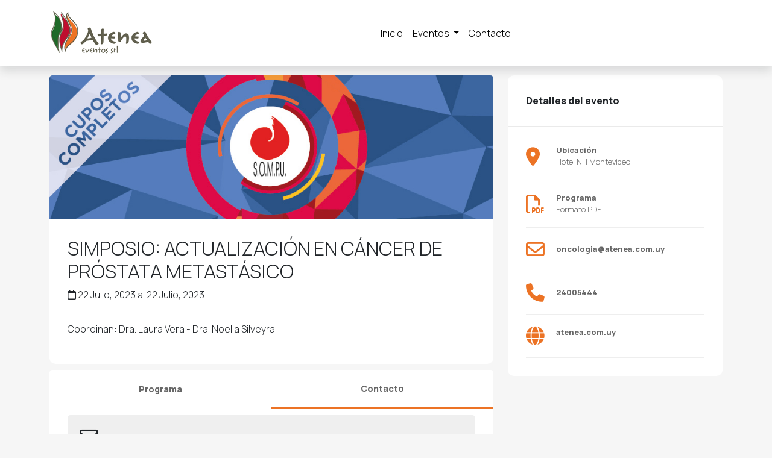

--- FILE ---
content_type: text/html; charset=UTF-8
request_url: https://atenea.com.uy/eventos/simposio-actualizacion-en-cancer-de-prostata-metastasico
body_size: 3470
content:
<!DOCTYPE html>
<html lang="es" dir="ltr">
  <head>
    <meta charset="utf-8" />
<noscript><style>form.antibot * :not(.antibot-message) { display: none !important; }</style>
</noscript><meta name="Generator" content="Drupal 10 (https://www.drupal.org)" />
<meta name="MobileOptimized" content="width" />
<meta name="HandheldFriendly" content="true" />
<meta name="viewport" content="width=device-width, initial-scale=1.0" />
<link rel="icon" href="/themes/atenea/favicon.ico" type="image/vnd.microsoft.icon" />
<link rel="canonical" href="https://atenea.com.uy/eventos/simposio-actualizacion-en-cancer-de-prostata-metastasico" />
<link rel="shortlink" href="https://atenea.com.uy/node/17" />

    <title>SIMPOSIO: ACTUALIZACIÓN EN CÁNCER DE PRÓSTATA METASTÁSICO | Atenea</title>
    <link rel="stylesheet" media="all" href="/sites/default/files/css/css_87GMcmxT1ib8ziQiU2KUAnTDFtZQV6iP-KGslA9LigM.css" />
<link rel="stylesheet" media="all" href="/sites/default/files/css/css_8Z10OPVqq-EG5rwtOjJFPNslkThpmmlcbxqTIMg4Pn0.css" />
<link rel="stylesheet" media="all" href="https://cdn.jsdelivr.net/npm/bootstrap@5.3.0-alpha1/dist/css/bootstrap.min.css" crossorigin="anonymous" integrity="sha384-GLhlTQ8iRABdZLl6O3oVMWSktQOp6b7In1Zl3/Jr59b6EGGoI1aFkw7cmDA6j6gD" />
<link rel="stylesheet" media="all" href="https://cdnjs.cloudflare.com/ajax/libs/animate.css/4.1.1/animate.min.css" />
<link rel="stylesheet" media="all" href="https://fonts.googleapis.com/css2?family=Manrope:wght@300;800&amp;family=Tilt+Neon&amp;family=Titillium+Web:wght@300;400;500;700&amp;display=swap" />

    
  </head>
  <body class="path-node page-node-type-evento">
        <a href="#main-content" class="visually-hidden focusable skip-link">
      Pasar al contenido principal
    </a>
    
      <div class="dialog-off-canvas-main-canvas" data-off-canvas-main-canvas>
    <div class="layout-container">
	<header role="banner">
	<nav class="navbar navbar-expand-lg navbar-light bg-light shadow">
		<div class="container">
			<a class="navbar-brand" href="/"><img src="/themes/atenea/images/atenea.png" class="img-fluid"/></a>
			<button class="navbar-toggler" type="button" data-bs-toggle="collapse" data-bs-target="#navbarNavDropdown" aria-controls="navbarNavDropdown" aria-expanded="false" aria-label="Toggle navigation">
				<span class="navbar-toggler-icon"></span>
			</button>
			<div class="collapse navbar-collapse justify-content-center" id="navbarNavDropdown">
				  <div class="region region-mainmenu">
    <nav role="navigation" aria-labelledby="block-atenea-main-menu-menu" id="block-atenea-main-menu" class="block block-menu navigation menu--main">
            
  <h2 class="visually-hidden" id="block-atenea-main-menu-menu">Navegación principal</h2>
  

        

										  <ul class="navbar-nav">
																																<li class="nav-item" ><a href="/" class="nav-link" data-drupal-link-system-path="&lt;front&gt;">Inicio</a></li>
																																				                  <li class="nav-item dropdown">
                    <a href="/" class="nav-link dropdown-toggle" data-bs-toggle="dropdown">Eventos
											<span class="caret"></span>
										</a>
																					<ul class="dropdown-menu" role="menu" aria-labelledby="dLabel">
																																	<li class="nav-item" ><a href="/" class="nav-link" data-drupal-link-system-path="&lt;front&gt;">Próximos Eventos</a></li>
																												<li class="nav-item" ><a href="/eventos-anteriores" class="nav-link" data-drupal-link-system-path="node/24">Eventos Anteriores</a></li>
																		</ul>
							
									</li>
																																				<li class="nav-item" ><a href="/contacto" class="nav-link" data-drupal-link-system-path="node/22">Contacto</a></li>
																		</ul>
							



  </nav>

  </div>


			</div>
		</div>
	</div>
</nav></header>
	
	<main role="main">
		<a id="main-content" tabindex="-1"></a>
		
		<div
			class="layout-content container">
						<div class="row mt-3">
				<div
					class="col-md-8">
										<div class="evento-widget">
													<div class="evento-header gt-image">
								<img class="img-fluid" src="/sites/default/files/2023-07/header-sompu_0.jpg" alt=" "/>
							</div>
												<h2 class="evento-titulo">
							SIMPOSIO: ACTUALIZACIÓN EN CÁNCER DE PRÓSTATA METASTÁSICO</h2>
						<i class="fa-regular fa-calendar"></i>
						22  Julio,  2023
						al
						22  Julio,  2023
													<hr>
							<p>Coordinan: Dra. Laura Vera -  Dra. Noelia Silveyra</p>
											</div>
          										        					                                            										<div class="evento-widget" id="evento-tabs">
						<ul class="evento-tabs nav nav-pills" id="pills-tab" role="tablist">
																						<li class="nav-item" role="presentation">
									<button class="nav-link" id="pills-profile-tab" data-bs-toggle="pill" data-bs-target="#pills-programa" type="button" role="tab" aria-controls="pills-programa" aria-selected="false">Programa</button>
								</li>
																					<li class="nav-item" role="presentation">
								<button class="nav-link active" id="pills-contact-tab" data-bs-toggle="pill" data-bs-target="#pills-contact" type="button" role="tab" aria-controls="pills-contacto" aria-selected="false">Contacto</button>
							</li>
						</ul>
						<div class="tab-content" id="pills-tabContent">
														<div class="tab-pane fade" id="pills-programa" role="tabpanel" aria-labelledby="pills-programa-tab">
																									<a class="a-programa" href="/sites/default/files/2023-07/programa%20prostata.pdf">
										<div class="panel-programa">
											<div class="widget-li-icono">
												<i class="fa-regular fa-file-pdf"></i>
											</div>
											<div class="widget-li-content">
												<div class="widget-li-content-title">
													Programa completo
												</div>
												<div class="widget-li-content-inner">
													Documento pdf
												</div>
											</div>
										</div>
									</a>
															</div>
							<div class="tab-pane fade" id="pills-posters" role="tabpanel" aria-labelledby="pills-posters-tab">
															</div>
							<div class="tab-pane fade show active " id="pills-contact" role="tabpanel" aria-labelledby="pills-contacto-tab">
																	<div class="panel-programa align-items-center">
										<div class="widget-li-icono">
											<i class="fa-regular fa-envelope"></i>
										</div>
										<div class="widget-li-content">
											<div class="widget-li-content-title">
												<a href="mailto:oncologia@atenea.com.uy">oncologia@atenea.com.uy</a>
											</div>
										</div>
									</div>
																									<div class="panel-programa align-items-center">
										<div class="widget-li-icono">
											<i class="fa-solid fa-phone"></i>
										</div>
										<div class="widget-li-content">
											<div class="widget-li-content-title">
												24005444
											</div>
										</div>
									</div>
																									<div class="panel-programa align-items-center">
										<div class="widget-li-icono">
											<i class="fa-solid fa-globe"></i>
										</div>
										<div class="widget-li-content">
											<div class="widget-li-content-title">
												<a href="atenea.com.uy">atenea.com.uy</a>
											</div>
										</div>
									</div>
															</div>
						</div>
						  <div class="region region-content">
    <div data-drupal-messages-fallback class="hidden"></div>
<div id="block-atenea-content" class="block block-system block-system-main-block">
  
    
      
<article data-history-node-id="17" role="article" class="node node--type-evento node--view-mode-full">

  
    

  
  <div class="node__content">
    
  </div>

</article>

  </div>

  </div>

					</div>
				</div>
								<div class="col-md-4">
					<div class="evento-widget">
						<div class="widget-title">
							<span>Detalles del evento</span>
						</div>
						<div class="widget-content">
							<ul>
                                                <li class="ubicacion">
                  <div class="widget-li-all d-flex align-items-center">
                    <div class="widget-li-icono">
                      <i class="fa-solid fa-location-dot"></i>
                    </div>
                    <div class="widget-li-content">
                      <div class="widget-li-content-title">
                        Ubicación
                      </div>
                      <div class="widget-li-content-inner">
                        Hotel NH Montevideo
                      </div>
                    </div>
                  </div>
                </li>
                                                                                                <a href="/sites/default/files/2023-07/programa%20prostata.pdf">
                <li class="programa">
                  <div class="widget-li-all d-flex align-items-center">
                    <div class="widget-li-icono">
                    <i class="fa-regular fa-file-pdf"></i>
                    </div>
                    <div class="widget-li-content">
                        <div class="widget-li-content-title">
                      Programa
                        </div>
                        <div class="widget-li-content-inner">
                            Formato PDF
                        </div>
                    </div>
                  </div>
                </li></a>
                                                                                    
                                                <a href="mailto:oncologia@atenea.com.uy">
                    <li class="expositores">
                      <div class="widget-li-all d-flex align-items-center">
                        <div class="widget-li-icono">
                            <i class="fa-regular fa-envelope"></i>
                        </div>
                        <div class="widget-li-content">
                            <div class="widget-li-content-title">
                                oncologia@atenea.com.uy
                            </div>
                        </div>
                      </div>
                    </li>
                </a>
                                                                        <li class="expositores">
                          <div class="widget-li-all d-flex align-items-center">
                            <div class="widget-li-icono">
                                  <i class="fa-solid fa-phone"></i>
                            </div>
                            <div class="widget-li-content">
                                <div class="widget-li-content-title">
                                      24005444
                                </div>
                            </div>
                          </div>
                        </li>
                                                                <a href="atenea.com.uy">
                        <li class="expositores">
                            <div class="widget-li-icono">
                                <i class="fa-solid fa-globe"></i>
                            </div>
                            <div class="widget-li-content">
                                <div class="widget-li-content-title">
                                    atenea.com.uy
                                </div>
                            </div>
                        </li>
                    </a>
                                                						</ul>
					</div>
				</div>
			</div>
		</div>
	</div></main>
	<footer>
	  <div class="region region-footer">
    <div id="block-piedepagina" class="block block-block-content block-block-content63e9f375-7e0d-480d-9a91-21911ccca204">
  
    
      
            <div class="clearfix text-formatted field field--name-body field--type-text-with-summary field--label-hidden field__item"><div class="row row-cols-1 row-cols-sm-2 row-cols-md-3 py-5 border-top"><div class="col mb-3"><p class="text-muted text-center"><img data-entity-uuid="f0c61e93-c86c-47d7-822d-274b4a82737a" data-entity-type="file" src="/sites/default/files/inline-images/atenea-footer.png"></p></div><div class="col mb-4"><p><em><i class="fa-solid fa-location-dot">‌‌‌</i></em> Av. 8 de Octubre 2254 of. 205 (Esq. 18 de Julio)</p><p><em><i class="fa-solid fa-location-dot">‌‌‌</i></em> Montevideo - Uruguay</p><p><em><i class="fa-solid fa-phone">‌‌</i></em> Telefax: ++ (598) 2400 5444</p><p><em><i class="fa-solid fa-envelope">‌‌</i></em> Mail: <a href="mailto:atenea@atenea.com.uy">atenea@atenea.com.uy</a></p><p><em>‌<i class="fa-solid fa-clock">‌‌</i></em> Horario de atención: Lunes a viernes de 10.00 a 17.00hs.</p></div><div class="col mb-4"><ul class="nav flex-column"><li class="nav-item mb-2"><a class="nav-link p-0 text-muted" href="https://www.facebook.com/pages/biz/montevideo/Atenea-Eventos-458884494484617/"><em><i class="fab fa-facebook-f">‌</i></em></a></li><li class="nav-item mb-2"><a class="nav-link p-0 text-muted" href="https://www.facebook.com/pages/biz/montevideo/Atenea-Eventos-458884494484617/"><em><i class="fa-brands fa-twitter">‌</i></em></a></li><li class="nav-item mb-2"><a class="nav-link p-0 text-muted" href="https://www.instagram.com/ateneaeventosuy/"><em><i class="fa-brands fa-instagram">‌</i></em></a></li></ul></div></div></div>
      
  </div>

  </div>

</footer>
</div></p>

  </div>

    
    <script type="application/json" data-drupal-selector="drupal-settings-json">{"path":{"baseUrl":"\/","scriptPath":null,"pathPrefix":"","currentPath":"node\/17","currentPathIsAdmin":false,"isFront":false,"currentLanguage":"es"},"pluralDelimiter":"\u0003","suppressDeprecationErrors":true,"user":{"uid":0,"permissionsHash":"cf6e50e2cd31a5cf3f61880eb70af4153ba48102424ecde5556bf5337f2df229"}}</script>
<script src="/sites/default/files/js/js_x0YXN5P0awhm1WGzpPSRQwW_4yxWvhJsz4ijE1hDNC0.js"></script>
<script src="https://cdn.jsdelivr.net/npm/@popperjs/core@2.11.6/dist/umd/popper.min.js"></script>
<script src="https://cdn.jsdelivr.net/npm/bootstrap@5.3.0-alpha1/dist/js/bootstrap.min.js"></script>
<script src="https://kit.fontawesome.com/777f16d055.js"></script>

  </body>
</html>


--- FILE ---
content_type: text/css
request_url: https://atenea.com.uy/sites/default/files/css/css_8Z10OPVqq-EG5rwtOjJFPNslkThpmmlcbxqTIMg4Pn0.css
body_size: 4085
content:
html{line-height:1.15;-webkit-text-size-adjust:100%;}body{margin:0;}main{display:block;}h1{font-size:2em;margin:0.67em 0;}hr{box-sizing:content-box;height:0;overflow:visible;}pre{font-family:monospace,monospace;font-size:1em;}a{background-color:transparent;}abbr[title]{border-bottom:none;text-decoration:underline;text-decoration:underline dotted;}b,strong{font-weight:bolder;}code,kbd,samp{font-family:monospace,monospace;font-size:1em;}small{font-size:80%;}sub,sup{font-size:75%;line-height:0;position:relative;vertical-align:baseline;}sub{bottom:-0.25em;}sup{top:-0.5em;}img{border-style:none;}button,input,optgroup,select,textarea{font-family:inherit;font-size:100%;line-height:1.15;margin:0;}button,input{overflow:visible;}button,select{text-transform:none;}button,[type="button"],[type="reset"],[type="submit"]{-webkit-appearance:button;}button::-moz-focus-inner,[type="button"]::-moz-focus-inner,[type="reset"]::-moz-focus-inner,[type="submit"]::-moz-focus-inner{border-style:none;padding:0;}button:-moz-focusring,[type="button"]:-moz-focusring,[type="reset"]:-moz-focusring,[type="submit"]:-moz-focusring{outline:1px dotted ButtonText;}fieldset{padding:0.35em 0.75em 0.625em;}legend{box-sizing:border-box;color:inherit;display:table;max-width:100%;padding:0;white-space:normal;}progress{vertical-align:baseline;}textarea{overflow:auto;}[type="checkbox"],[type="radio"]{box-sizing:border-box;padding:0;}[type="number"]::-webkit-inner-spin-button,[type="number"]::-webkit-outer-spin-button{height:auto;}[type="search"]{-webkit-appearance:textfield;outline-offset:-2px;}[type="search"]::-webkit-search-decoration{-webkit-appearance:none;}::-webkit-file-upload-button{-webkit-appearance:button;font:inherit;}details{display:block;}summary{display:list-item;}template{display:none;}[hidden]{display:none;}
svg:not(:root){overflow:hidden;}input[type="search"]::-webkit-search-cancel-button{-webkit-appearance:none;}@media screen and (-ms-high-contrast:active),(-ms-high-contrast:none){summary{display:block;}}@supports (-ms-ime-align:auto){summary{display:block;}}
.action-links{margin:1em 0;padding:0;list-style:none;}[dir="rtl"] .action-links{margin-right:0;}.action-links li{display:inline-block;margin:0 0.3em;}.action-links li:first-child{margin-left:0;}[dir="rtl"] .action-links li:first-child{margin-right:0;margin-left:0.3em;}.button-action{display:inline-block;padding:0.2em 0.5em 0.3em;text-decoration:none;line-height:160%;}.button-action:before{margin-left:-0.1em;padding-right:0.2em;content:"+";font-weight:900;}[dir="rtl"] .button-action:before{margin-right:-0.1em;margin-left:0;padding-right:0;padding-left:0.2em;}
.breadcrumb{padding-bottom:0.5em;}.breadcrumb ol{margin:0;padding:0;}[dir="rtl"] .breadcrumb ol{margin-right:0;}.breadcrumb li{display:inline;margin:0;padding:0;list-style-type:none;}.breadcrumb li:before{content:" \BB ";}.breadcrumb li:first-child:before{content:none;}
.button,.image-button{margin-right:1em;margin-left:1em;}.button:first-child,.image-button:first-child{margin-right:0;margin-left:0;}
.container-inline label:after,.container-inline .label:after{content:":";}.form-type-radios .container-inline label:after,.form-type-checkboxes .container-inline label:after{content:"";}.form-type-radios .container-inline .form-type-radio,.form-type-checkboxes .container-inline .form-type-checkbox{margin:0 1em;}.container-inline .form-actions,.container-inline.form-actions{margin-top:0;margin-bottom:0;}
details{margin-top:1em;margin-bottom:1em;border:1px solid #ccc;}details > .details-wrapper{padding:0.5em 1.5em;}summary{padding:0.2em 0.5em;cursor:pointer;}
.exposed-filters .filters{float:left;margin-right:1em;}[dir="rtl"] .exposed-filters .filters{float:right;margin-right:0;margin-left:1em;}.exposed-filters .form-item{margin:0 0 0.1em 0;padding:0;}.exposed-filters .form-item label{float:left;width:10em;font-weight:normal;}[dir="rtl"] .exposed-filters .form-item label{float:right;}.exposed-filters .form-select{width:14em;}.exposed-filters .current-filters{margin-bottom:1em;}.exposed-filters .current-filters .placeholder{font-weight:bold;font-style:normal;}.exposed-filters .additional-filters{float:left;margin-right:1em;}[dir="rtl"] .exposed-filters .additional-filters{float:right;margin-right:0;margin-left:1em;}
.field__label{font-weight:bold;}.field--label-inline .field__label,.field--label-inline .field__items{float:left;}.field--label-inline .field__label,.field--label-inline > .field__item,.field--label-inline .field__items{padding-right:0.5em;}[dir="rtl"] .field--label-inline .field__label,[dir="rtl"] .field--label-inline .field__items{padding-right:0;padding-left:0.5em;}.field--label-inline .field__label::after{content:":";}
form .field-multiple-table{margin:0;}form .field-multiple-table .field-multiple-drag{width:30px;padding-right:0;}[dir="rtl"] form .field-multiple-table .field-multiple-drag{padding-left:0;}form .field-multiple-table .field-multiple-drag .tabledrag-handle{padding-right:0.5em;}[dir="rtl"] form .field-multiple-table .field-multiple-drag .tabledrag-handle{padding-right:0;padding-left:0.5em;}form .field-add-more-submit{margin:0.5em 0 0;}.form-item,.form-actions{margin-top:1em;margin-bottom:1em;}tr.odd .form-item,tr.even .form-item{margin-top:0;margin-bottom:0;}.form-composite > .fieldset-wrapper > .description,.form-item .description{font-size:0.85em;}label.option{display:inline;font-weight:normal;}.form-composite > legend,.label{display:inline;margin:0;padding:0;font-size:inherit;font-weight:bold;}.form-checkboxes .form-item,.form-radios .form-item{margin-top:0.4em;margin-bottom:0.4em;}.form-type-radio .description,.form-type-checkbox .description{margin-left:2.4em;}[dir="rtl"] .form-type-radio .description,[dir="rtl"] .form-type-checkbox .description{margin-right:2.4em;margin-left:0;}.marker{color:#e00;}.form-required:after{display:inline-block;width:6px;height:6px;margin:0 0.3em;content:"";vertical-align:super;background-image:url(/themes/atenea/images/icons/required.svg);background-repeat:no-repeat;background-size:6px 6px;}abbr.tabledrag-changed,abbr.ajax-changed{border-bottom:none;}.form-item input.error,.form-item textarea.error,.form-item select.error{border:2px solid red;}.form-item--error-message:before{display:inline-block;width:14px;height:14px;content:"";vertical-align:sub;background:url(/themes/atenea/images/icons/error.svg) no-repeat;background-size:contain;}
.icon-help{padding:1px 0 1px 20px;background:url(/themes/atenea/images/icons/help.png) 0 50% no-repeat;}[dir="rtl"] .icon-help{padding:1px 20px 1px 0;background-position:100% 50%;}.feed-icon{display:block;overflow:hidden;width:16px;height:16px;text-indent:-9999px;background:url(/themes/atenea/images/icons/feed.svg) no-repeat;}
.form--inline .form-item{float:left;margin-right:0.5em;}[dir="rtl"] .form--inline .form-item{float:right;margin-right:0;margin-left:0.5em;}[dir="rtl"] .views-filterable-options-controls .form-item{margin-right:2%;}.form--inline .form-item-separator{margin-top:2.3em;margin-right:1em;margin-left:0.5em;}[dir="rtl"] .form--inline .form-item-separator{margin-right:0.5em;margin-left:1em;}.form--inline .form-actions{clear:left;}[dir="rtl"] .form--inline .form-actions{clear:right;}
.item-list .title{font-weight:bold;}.item-list ul{margin:0 0 0.75em 0;padding:0;}.item-list li{margin:0 0 0.25em 1.5em;padding:0;}[dir="rtl"] .item-list li{margin:0 1.5em 0.25em 0;}.item-list--comma-list{display:inline;}.item-list--comma-list .item-list__comma-list,.item-list__comma-list li,[dir="rtl"] .item-list--comma-list .item-list__comma-list,[dir="rtl"] .item-list__comma-list li{margin:0;}
button.link{margin:0;padding:0;cursor:pointer;border:0;background:transparent;font-size:1em;}label button.link{font-weight:bold;}
ul.inline,ul.links.inline{display:inline;padding-left:0;}[dir="rtl"] ul.inline,[dir="rtl"] ul.links.inline{padding-right:0;padding-left:15px;}ul.inline li{display:inline;padding:0 0.5em;list-style-type:none;}ul.links a.is-active{color:#000;}
ul.menu{margin-left:1em;padding:0;list-style:none outside;text-align:left;}[dir="rtl"] ul.menu{margin-right:1em;margin-left:0;text-align:right;}.menu-item--expanded{list-style-type:circle;list-style-image:url(/themes/atenea/images/icons/menu-expanded.png);}.menu-item--collapsed{list-style-type:disc;list-style-image:url(/themes/atenea/images/icons/menu-collapsed.png);}[dir="rtl"] .menu-item--collapsed{list-style-image:url(/themes/atenea/images/icons/menu-collapsed-rtl.png);}.menu-item{margin:0;padding-top:0.2em;}ul.menu a.is-active{color:#000;}
.more-link{display:block;text-align:right;}[dir="rtl"] .more-link{text-align:left;}
.pager__items{clear:both;text-align:center;}.pager__item{display:inline;padding:0.5em;}.pager__item.is-active{font-weight:bold;}
tr.drag{background-color:#fffff0;}tr.drag-previous{background-color:#ffd;}body div.tabledrag-changed-warning{margin-bottom:0.5em;}
tr.selected td{background:#ffc;}td.checkbox,th.checkbox{text-align:center;}[dir="rtl"] td.checkbox,[dir="rtl"] th.checkbox{text-align:center;}
th.is-active img{display:inline;}td.is-active{background-color:#ddd;}
div.tabs{margin:1em 0;}ul.tabs{margin:0 0 0.5em;padding:0;list-style:none;}.tabs > li{display:inline-block;margin-right:0.3em;}[dir="rtl"] .tabs > li{margin-right:0;margin-left:0.3em;}.tabs a{display:block;padding:0.2em 1em;text-decoration:none;}.tabs a.is-active{background-color:#eee;}.tabs a:focus,.tabs a:hover{background-color:#f5f5f5;}
.form-textarea-wrapper textarea{display:block;box-sizing:border-box;width:100%;margin:0;}
.ui-dialog--narrow{max-width:500px;}@media screen and (max-width:600px){.ui-dialog--narrow{min-width:95%;max-width:95%;}}
.messages{padding:15px 20px 15px 35px;word-wrap:break-word;border:1px solid;border-width:1px 1px 1px 0;border-radius:2px;background:no-repeat 10px 17px;overflow-wrap:break-word;}[dir="rtl"] .messages{padding-right:35px;padding-left:20px;text-align:right;border-width:1px 0 1px 1px;background-position:right 10px top 17px;}.messages + .messages{margin-top:1.538em;}.messages__list{margin:0;padding:0;list-style:none;}.messages__item + .messages__item{margin-top:0.769em;}.messages--status{color:#325e1c;border-color:#c9e1bd #c9e1bd #c9e1bd transparent;background-color:#f3faef;background-image:url(/themes/atenea/images/icons/check.svg);box-shadow:-8px 0 0 #77b259;}[dir="rtl"] .messages--status{margin-left:0;border-color:#c9e1bd transparent #c9e1bd #c9e1bd;box-shadow:8px 0 0 #77b259;}.messages--warning{color:#734c00;border-color:#f4daa6 #f4daa6 #f4daa6 transparent;background-color:#fdf8ed;background-image:url(/themes/atenea/images/icons/warning.svg);box-shadow:-8px 0 0 #e09600;}[dir="rtl"] .messages--warning{border-color:#f4daa6 transparent #f4daa6 #f4daa6;box-shadow:8px 0 0 #e09600;}.messages--error{color:#a51b00;border-color:#f9c9bf #f9c9bf #f9c9bf transparent;background-color:#fcf4f2;background-image:url(/themes/atenea/images/icons/error.svg);box-shadow:-8px 0 0 #e62600;}[dir="rtl"] .messages--error{border-color:#f9c9bf transparent #f9c9bf #f9c9bf;box-shadow:8px 0 0 #e62600;}.messages--error p.error{color:#a51b00;}
.node--unpublished{background-color:#fff4f4;}
:root{--naranja:#ec7325;}nav.navbar.navbar-expand-lg.navbar-light.bg-light.shadow{background:#FFF !important;}body{background-color:#F6F6F6 !important;font-family:'Manrope',sans-serif !important;}body p{font-weight:400 !important;}.placeholder{background-color:var(--naranja) !important;}.btn-label i{color:#fff !important;padding-right:5px;}.btn-primary{color:#fff !important;background-color:var(--naranja) !important;border-color:#cc621c !important;}.btn-primary:hover{color:#212529;background-color:#ff8f44 !important;border-color:var(--naranja) !important;}.btn-primary:focus,.btn-primary.focus{box-shadow:0 0 0 .2rem #ff8732;}.btn-primary.disabled,.btn-primary:disabled{color:#703812;background-color:#996340;border-color:#a07152;}.btn-primary:not(:disabled):not(.disabled):active,.btn-primary:not(:disabled):not(.disabled).active,.show>.btn-primary.dropdown-toggle{color:#fff;background-color:var(--naranja) !important;border-color:#cc621c !important;}.btn-primary:not(:disabled):not(.disabled):active:focus,.btn-primary:not(:disabled):not(.disabled).active:focus,.show>.btn-primary.dropdown-toggle:focus{box-shadow:0 0 0 .2rem #ca9c7c;}.btn-outline-primary{color:#ca9c7c;background-color:transparent;background-image:none;border-color:#ca9c7c;}.btn-outline-primary:hover{color:#222;background-color:#ca9c7c;border-color:#ca9c7c;}.btn-outline-primary:focus,.btn-outline-primary.focus{box-shadow:0 0 0 .2rem #ca9c7c;}.btn-outline-primary.disabled,.btn-outline-primary:disabled{color:#ca9c7c;background-color:transparent}.btn-outline-primary:not(:disabled):not(.disabled):active,.btn-outline-primary:not(:disabled):not(.disabled).active,.show>.btn-outline-primary.dropdown-toggle{color:#212529;background-color:#ca9c7c;border-color:#ca9c7c;}.btn-outline-primary:not(:disabled):not(.disabled):active:focus,.btn-outline-primary:not(:disabled):not(.disabled).active:focus,.show>.btn-outline-primary.dropdown-toggle:focus{box-shadow:0 0 0 .2rem #ca9c7c;}.btn-lg{font-size:1rem !important;}a{color:#000 !important;}.evento-tabs{list-style:none;text-align:center;display:flex;margin:-30px -30px 30px;padding:0;font-weight:600;font-size:1rem;border-top-left-radius:5px;border-top-right-radius:5px;transition:0.3s;background-color:#FFFFFF;overflow:hidden;border-bottom:1px solid #efefef;}#panelInscripciones th{border-bottom:2px solid var(--naranja);}#panelInscripciones th p{margin:0;}.webform-button--next,.webform-button--previous{border-color:var(--naranja) !important;color:var(--naranja) !important;}.progress-step.is-active .progress-marker::before{background-color:var(--naranja);}.webform-button--submit{margin:0 !important;margin-top:15px !important;}.form-item-manuscript-tables input.button{width:50% !important;margin:10px 0px 0px 0px;}.nav-pills .nav-link{border-radius:0 !important;padding-top:20px;padding-bottom:20px;font-size:.9rem;font-weight:600;color:#666;}.nav-link:focus,.nav-link:hover{color:var(--naranja) !important;}.nav-pills .nav-link.active,.nav-pills .show>.nav-link{color:#666 !important;background-color:#fff !important;border-bottom:3px solid var(--naranja);}.accordion{padding-top:20px;}.accordion table{width:100%;}.accordion table thead{background-color:#efefef;}.accordion th{padding:10px;}.accordion td{border-bottom:1px solid #ccc;padding:10px;}.panel-programa{display:flex;align-items:flex-start;padding:20px;background-color:#efefef;border-radius:5px;margin:10px 0px 0px 0px;transition:background-color 0.5s ease;}.panel-programa a{text-decoration:none;}a.a-programa{text-decoration:none;}a.a-programa:hover .panel-programa{background-color:#ccc;}.evento-tabs li.nav-item{display:grid !important;position:relative;display:inline-flex;flex:1;}.evento-tabs li.nav-item{}.evento-widget{background-color:#fff;border-radius:10px;padding:30px;margin-bottom:10px;}.evento-header{border-top-left-radius:5px;border-top-right-radius:5px;margin:-30px -30px 30px;overflow:hidden;}.widget-content{margin-top:-20px;}.widget-content a:link{text-decoration:none;}.widget-content a:hover{color:#000;}.widget-content ul{list-style:none;padding:0;margin:0;}.widget-content i{color:var(--naranja);}.widget-li-icono{font-size:1.923rem;line-height:1.923rem;padding-right:25px;width:50px;}.widget-li-content{font-size:.8rem;color:#666666;}.widget-content li{display:flex;align-items:flex-start;border-bottom:1px solid #eee;padding:20px 0px 20px 0px;}.widget-li-content-title{font-weight:700;}.widget-title{font-weight:700;margin:-30px -30px 30px;padding:30px;border-bottom:1px solid #EAEAEA;}.ui-dialog-title{display:none;}.ui-dialog .ui-dialog-titlebar{background:#fff;border:0;}.ui-dialog .ui-dialog-titlebar-close{border:1px solid #efef;background:none;}.ui-dialog-titlebar{height:50px;}.ui-widget.ui-widget-content{border:0;border-radius:5px;overflow:hidden;width:800px !important;box-shadow:0px 0px 15px #424242;}.ui-dialog .ui-dialog-content{padding:0px 30px 30px 30px;}.ui-widget-overlay{background:var(--naranja);opacity:.3;}.head-front{background:url(/themes/atenea/images/header-bk.jpg);background-size:cover;background-position:center center;height:150px;}.head-front h1{color:#fff;font-family:'Manrope',sans-serif;margin:0;}.head-front h1 b{color:#000;font-weight:800;text-decoration:underline;}a.event-list-card-link,a.expositor-list-card-link{text-decoration:none !important;}.event-list-card{transition:transform 0.2s ease;}.expositor-list-card{border-radius:0 !important;border:0 !important;text-decoration:none !important;}.expositor-list-card .card-body{border-top:1px solid #ccc;}.expositor-list-card h5.card-title{font-weight:800;font-size:1rem;}.expositor-list-card .card-body p{font-size:.8rem !important;}.ajax-progress{position:fixed;z-index:99999999;text-align:center;width:100%;height:100%;top:0;left:0;}.ajax-throbber{left:0;position:absolute;right:0;top:50%;transform:translateY(-50%);}.js-pager__items{padding:0;}.event-list-card:hover{transform:scale(1.05);}.event-list-image{border-radius:5px;background-color:var(--naranja);}.event-list-card h5{margin:10px 0px 20px 0px;}.event-list-card{border:0 !important;font-family:'Manrope',sans-serif;}.event-list-card .categoria{color:#fff;padding:5px 10px 5px 10px;border-radius:20px;background-color:var(--naranja);display:inline;}.event-list-card .fecha{padding:10px 0px 10px 0px;}.event-list-card i{color:var(--naranja);}.event-list-card .card-body{font-size:0.8rem;margin:-40px 10px 10px 10px;background-color:#fff;border-radius:5px;border-top:5px solid var(--naranja) !important;}.event-list-card .card-body h5{font-weight:800;}.webform-page h1.page-title{text-align:center;border-bottom:1px solid var(--naranja);}.form-control{display:block;width:100%;padding:0.375rem 0.75rem;font-size:1rem;font-weight:400;line-height:1.5;color:#212529;background-color:#fff;background-clip:padding-box;border:1px solid #ced4da;-webkit-appearance:none;-moz-appearance:none;appearance:none;border-radius:0.25rem;transition:border-color .15s}.region-edit{position:fixed;background:rgba(0,0,0,.8);width:100%;bottom:0;z-index:2000;height:50px;}.region-edit nav ul li a{color:#fff !important;font-weight:600;padding-top:10px;}.region-edit nav ul li a:hover{color:#ccc !important;background:none;}.region-edit nav ul li.is-active{border-top:3px solid var(--naranja);}.region-edit nav ul li a.is-active{background:none;}.region.region-footer{width:100%;overflow:hidden;}footer{margin-top:20px;background:rgba(0,0,0,.8);color:#fff;}footer a:link{color:var(--naranja) !important;}.region-footer p{font-size:.9rem !important;}.region-footer ul i{color:#fff;}@media (max-width:600px){.ui-widget.ui-widget-content{width:90% !important;}.form-item-manuscript-tables input.button{width:100% !important;margin:10px 0px 0px 0px;}}
